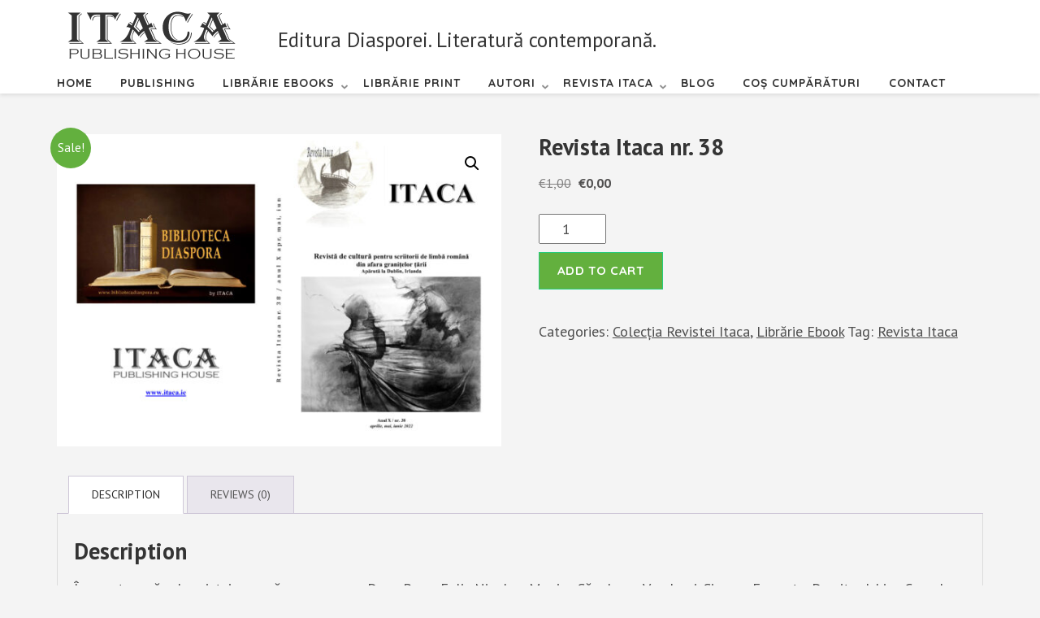

--- FILE ---
content_type: text/css
request_url: https://itaca.ie/wp-content/themes/author-landing-page/style.css
body_size: 4747
content:
/*!
Theme Name: Author Landing Page
Theme URI: https://rarathemes.com/wordpress-themes/author-landing-page/
Author: Rara Theme
Author URI: https://rarathemes.com/
Description: Author Landing Page is a beautiful and easy-to-use free WordPress theme for authors, writers, novelists, and publishers who want to launch, promote or publish their book online. This theme features an elegant and attractive layout to help you generate high leads and get more sales of your book. With Author Landing Page free theme, you can create a fully responsive, and visually appealing landing page to sell and promote your book without writing a single line of code. It is a speed optimized theme that helps your website load within a blink of an eye and provides a great user experience to your visitors. The theme is developed with SEO optimized codes and is schema.org markup ready to help your website rank higher in Google and other search engines. Furthermore, this theme is fully compatible with the popular WooCommerce plugin to allow you to sell your book via your website. Check demo at https://rarathemes.com/previews/?theme=author-landing-page and documentation at https://docs.rarathemes.com/docs/author-landing-page/. Read theme details at https://rarathemes.com/wordpress-themes/author-landing-page/ and get free support at https://rarathemes.com/support-ticket/.
Template: book-landing-page
Version: 1.0.6
Requires PHP: 5.6
Tested up to: 6.1
License: GNU General Public License v2 or later
License URI: http://www.gnu.org/licenses/gpl-2.0.html
Text Domain: author-landing-page
Tags: one-column, two-columns, right-sidebar, custom-background, custom-colors, custom-menu, custom-logo, featured-images, post-formats, footer-widgets, full-width-template, sticky-post, threaded-comments, translation-ready, theme-options, blog, education, e-commerce

This theme, like WordPress, is licensed under the GPL.
Use it to make something cool, have fun, and share what you've learned with others.

Author Landing Page is based on Underscores http://underscores.me/, (C) 2012-2016 Automattic, Inc.
Underscores is distributed under the terms of the GNU GPL v2 or later.
*/
:root {
    --primary-color: #1F65D6;
    --primary-color-rgb: 31, 101, 214;
    --secondary-color: #26CB7C;
    --secondary-color-rgb: 38, 203, 124;
    --font-color: #4E4E4E;
    --primary-font: 'PT Sans', sans-serif;
    --secondary-font: 'Quicksand', sans-serif;
}


/*--------------------------------------------------------------
# Typography
--------------------------------------------------------------*/
html {
    font-size: 18px;
}

body {
    font: 1rem/1.750em var(--primary-font);
}

body,
button,
input,
select,
textarea {
    color: var(--font-color);
    font-family: var(--primary-font);
    font-size: 1rem;
    line-height: 1.750em;
}

/*--------------------------------------------------------------
# Forms
--------------------------------------------------------------*/

button,
input[type="button"],
input[type="reset"],
input[type="submit"] {
    display: inline-block;
    background: var(--secondary-color);
    color: #fff;
    padding: 0.833rem 2.667rem;
    border-radius: 100px;
    border: 1px solid var(--secondary-color);
    font-family: var(--secondary-font);
    font-size: 0.889rem;
    line-height: 1.875em;
    letter-spacing: 0.5px;
    font-weight: 500;
    -webkit-transition: ease 0.2s;
    -moz-transition: ease 0.2s;
    transition: ease 0.2s;
}

button:hover,
input[type="button"]:hover,
input[type="reset"]:hover,
input[type="submit"]:hover {
    background: none;
    color: var(--secondary-color);
}

button:focus,
input[type="button"]:focus,
input[type="reset"]:focus,
input[type="submit"]:focus {
    background: none;
    color: #63b03e;
    outline: thin dotted;
    outline-offset: 2px;
}

input[type="text"],
input[type="email"],
input[type="url"],
input[type="password"],
input[type="search"],
textarea {
    color: #666;
    border: 1px solid #e8e8e8;
    width: 60%;
    outline: none;
}

input[type="text"]:focus,
input[type="email"]:focus,
input[type="url"]:focus,
input[type="password"]:focus,
input[type="search"]:focus,
textarea:focus {
    color: #111;
    outline: thin dotted;
    outline-offset: 2px;
}

input[type="text"],
input[type="email"],
input[type="url"],
input[type="password"],
input[type="search"] {
    padding: 0.167rem 0.833rem;
}

textarea {
    padding: 0.167rem 0.833rem;
    width: 100%;
    color: #666;
    border: 1px solid #e8e8e8;
    height: 105px;
    resize: none;
    outline: none;
}


/*--------------------------------------------------------------
# Navigation
--------------------------------------------------------------*/


/*--------------------------------------------------------------
## Links
--------------------------------------------------------------*/

a {
    color: var(--primary-color);
    text-decoration: none;
}

a:hover,
a:focus,
a:active {
    color: var(--primary-color);
    text-decoration: underline;
}

/*a:focus {
    outline: none;
}*/

a:hover,
a:active {
    outline: none;
}

.pagination .current,
.pagination a:hover,
.pagination a:focus {
    background: var(--secondary-color);
}

.site-branding .site-title {
    text-transform: none;
    font-family: var(--secondary-font);
}

.main-navigation ul {
    font-family: var(--secondary-font);
    font-size: 0.778rem;
    line-height: 1.143em;
    letter-spacing: 1px;
    text-transform: uppercase;
}

.main-navigation ul li {
    margin-left: 2.5rem;
}

.main-navigation ul li a {
    color: #000;
}

.main-navigation ul ul {
    font-weight: 700;
    padding-top: 48px;
    z-index: 1;
}

/*=========================
 Banner style
=========================*/
.banner {
    position: relative;
    background: none;
    color: inherit;
    font-size: inherit;
    padding: 0;
}

.banner .custom-bg {
    padding: 6.3rem 0 4.5rem;
}

.banner .banner-holder {
    max-width: 1170px;
    width: 100%;
    padding-left: 15px;
    padding-right: 15px;
    display: flex;
    flex-wrap: wrap;
    margin: 0 auto;
    align-items: center;
}

.banner .book-banner-holder {
    width: 530px;
    margin-right: 50px;
}

.banner .caption-holder {
    color: #fff;
    flex-basis: 0;
    flex-grow: 1;
}

.banner .caption-holder .text-holder {
    font-size: 1.111rem;
    line-height: 1.650em;
}

.banner .caption-holder .title {
    font-weight: 400;
    font-family: var(--secondary-font);
    line-height: 1.246em;
    font-size: 3.611rem;
    margin: 0 0 0.308em;
}

.banner .caption-holder .btn-buy {
    display: inline-block;
    background: var(--secondary-color);
    color: #fff;
    padding: 0.833rem 2.667rem;
    border-radius: 100px;
    font-family: var(--secondary-font);
    font-size: 0.889rem;
    line-height: 1.875em;
    letter-spacing: 0.5px;
    font-weight: 500;
    margin: 0 0 1.667rem;
    -webkit-transition: ease 0.2s;
    -moz-transition: ease 0.2s;
    transition: ease 0.2s;
}

.banner .caption-holder .btn-buy:hover,
.banner .caption-holder .btn-buy:focus {
    text-decoration: none;
    background: #fff;
    color: var(--secondary-color);
}

.about {
    background: #fff;
}

.about .header {
    margin: 0 auto 3.333rem;
    text-align: center;
    font-size: 1.111rem;
    line-height: 1.650em;
    max-width: 42.778rem;
}

.about .header .main-title {
    font-family: var(--secondary-font);
    font-weight: 500;
    font-size: 2.222rem;
    line-height: 1.125em;
    margin: 0 0 0.275em;
    color: #121212;
}

.about .col .holder {
    padding: 1.667rem;
    -webkit-transition: ease 0.2s;
    -moz-transition: ease 0.2s;
    transition: ease 0.2s;
    height: 100%;
    text-align: left;
}

.about .col .holder:hover,
.about .col .holder:focus {
    box-shadow: 0 0 15px rgba(220, 227, 247, 0.5);
}

.about .col .text-holder {
    padding: 0;
    line-height: 1.667em;
}

.about .col .text-holder .title {
    font-size: 1.111rem;
    line-height: 1.250em;
    margin: 0 0 0.800em;
    font-family: var(--secondary-font);
    color: #121212;
    font-weight: 700;
}

.about .col .text-holder p {
    margin: 0;
}

/*=================================
 Testimonial
=================================*/
.testimonial {
    background: rgba(var(--primary-color-rgb), 0.05);
}

.testimonial .header {
    margin: 0 auto 3.333rem;
    text-align: center;
    font-size: 1.111rem;
    line-height: 1.650em;
    max-width: 42.778rem;
}

.testimonial .header .main-title {
    font-family: var(--secondary-font);
    font-weight: 500;
    font-size: 2.222rem;
    line-height: 1.125em;
    margin: 0 0 0.275em;
    color: #121212;
}

.testimonial .col blockquote {
    background: #fff;
    border: 1px solid rgba(var(--primary-color-rgb), 0.2);
    border-radius: 5px;
    padding: 2.222rem 1.667rem;
    line-height: 1.667em;
    margin: 0 0 1.667rem;
    position: relative;
}

.testimonial .col blockquote svg {
    fill: rgba(var(--secondary-color-rgb), 0.1);
    position: absolute;
    top: 1.111rem;
    left: 0.556rem;
}

.testimonial .col blockquote:after {
    width: 20px;
    height: 20px;
    background: #fff;
    border-bottom: 1px solid rgba(var(--primary-color-rgb), 0.2);
    border-right: 1px solid rgba(var(--primary-color-rgb), 0.2);
    content: '';
    position: absolute;
    bottom: -10px;
    left: 45px;
    -webkit-transform: rotate(45deg);
    -moz-transform: rotate(45deg);
    transform: rotate(45deg);
}

.testimonial .col blockquote p {
    margin: 0;
}

.testimonial .col cite {
    display: flex;
    flex-wrap: wrap;
    margin-left: 1.667rem;
    font-style: normal;
}

.testimonial .col cite .img-holder {
    width: 60px;
    margin-right: 20px;
}

.testimonial .col cite .img-holder img,
.testimonial .col cite .svg-holder svg {
    width: 60px;
    height: 60px;
    vertical-align: top;
    border-radius: 5px;
}

.testimonial .col cite .text-holder {
    margin: 0;
}

.testimonial .col cite .text-holder strong {
    font-family: var(--secondary-font);
    color: #121212;
    font-size: 1.111rem;
    line-height: 1.250em;
}

.testimonial .row {
    display: flex;
    flex-wrap: wrap;
}

/*========================
 Video-review style
========================*/

.video-review {
    background: #fff;
    text-align: center;
}

.video-review .header {
    margin: 0 auto 3.333rem;
    text-align: center;
    font-size: 1.111rem;
    line-height: 1.650em;
    max-width: 42.778rem;
}

.video-review .header .main-title {
    font-family: var(--secondary-font);
    font-weight: 500;
    font-size: 2.222rem;
    line-height: 1.125em;
    margin: 0 0 0.275em;
    color: #121212;
}

.video-review .video-holder {
    max-width: 42.778rem;
    margin: 0 auto 3.333rem;
    box-shadow: -2.222rem 2.222rem 0 rgba(var(--primary-color-rgb), 0.1);
}

.video-review .video-holder iframe {
    vertical-align: top;
    border: 0;
    width: 100%;
    height: 513px;
}

.video-review .text-holder {
    max-width: 42.778rem;
    margin: 0 auto;
    font-size: 1rem;
    line-height: 1.650em;
}

.video-review .text-holder .title {
    font-family: var(--secondary-font);
    font-weight: 400;
    font-size: 1.944rem;
    line-height: 1.125em;
    margin: 0 0 0.275em;
    color: #121212;
}

/*=========================
 Sample section style
=========================*/
.sample {
    position: relative;
}

.sample:before {
    content: '';
    position: absolute;
    top: 0;
    left: 0;
    width: 100%;
    height: 100%;
    background: rgba(18, 18, 18, 0.9);
}

.sample .container {
    position: relative;
    z-index: 2;
}

.sample .header {
    margin: 0 auto 3.333rem;
    text-align: center;
    font-size: 1.111rem;
    line-height: 1.650em;
    max-width: 42.778rem;
    color: #fff;
}

.sample .header .main-title {
    font-family: var(--secondary-font);
    font-weight: 500;
    font-size: 2.222rem;
    line-height: 1.125em;
    margin: 0 0 0.275em;
}

.sample .tab-holder {
    max-width: 53.889rem;
    margin: 0 auto;
    position: relative;
}

.sample .tab-holder #loader {
    position: absolute;
    display: none;
    top: 0;
    left: 0;
    width: 100%;
    height: 100%;
    font-size: 50px;
    color: #000;
    text-align: center;
    padding-top: 3em;
    background: rgba(0, 0, 0, 0.5);
}

.sample .tab-holder .tabs {
    margin: 0 auto 2.222rem;
    padding: 0;
    font-family: var(--secondary-font);
    font-weight: 700;
    background: #fff;
    border-radius: 100px;
    padding: 0.2778rem;
    list-style: none;
    display: flex;
    max-width: 38.333rem;
    justify-content: center;
    font-size: inherit;
    border-bottom: 0;
}

.sample .tab-holder .tabs li {
    flex-basis: 0;
    flex-grow: 1;
    float: none;
    border-left: 0;
    color: inherit;
    background: none;
    width: inherit;
}

.sample .tab-holder .tabs li:hover,
.sample .tab-holder .tabs li:focus,
.sample .tab-holder .tabs .active {
    background: none;
    color: inherit;
}

.sample .tab-holder .tabs li .tab-btn {
    color: #121212;
    background: #fff;
    border-radius: 100px;
    padding: 0.555rem;
    text-align: center;
    cursor: pointer;
    -webkit-transition: ease 0.2s;
    -moz-transition: ease 0.2s;
    transition: ease 0.2s;
}

.sample .tab-holder .tabs li .tab-btn:hover,
.sample .tab-holder .tabs li .tab-btn:focus,
.sample .tab-holder .tabs .active .tab-btn {
    background: var(--secondary-color);
    color: #fff;
}

.sample .tab-holder .tab-content {
    background: #fff;
    border-radius: 10px;
    padding: 2.778rem 0.5rem 1.5rem 2.778rem;
    line-height: 1.667rem;
    height: inherit;
    overflow-y: inherit;

}

.sample .tab-holder .tab-content .tabs-content {
    max-height: 26.3889rem;
    overflow-y: auto;
    padding-right: 2.778rem;
}

.sample .tab-holder .tab-content .tabs-content::-webkit-scrollbar {
    background: rgba(var(--primary-color-rgb), 0.2);
    width: 5px;
    border-radius: 100px;
}

.sample .tab-holder .tab-content .tabs-content::-webkit-scrollbar-track {
    border-radius: 10px;
}

.sample .tab-holder .tab-content .tabs-content::-webkit-scrollbar-thumb {
    background: var(--secondary-color);
    border-radius: 100px;
}

/*============================
 About-author style
============================*/
.about-author {
    background: #fff;
    padding: 80px 0;
}

.about-author .header {
    margin: 0 auto 3.333rem;
    text-align: center;
    font-size: 1.111rem;
    line-height: 1.650em;
    max-width: 42.778rem;
}

.about-author .header .main-title {
    font-family: var(--secondary-font);
    font-weight: 500;
    font-size: 2.222rem;
    line-height: 1.125em;
    margin: 0 0 0.275em;
    color: #121212;
}

.about-author .row {
    margin: 0;
    max-width: 60.556rem;
    background: var(--primary-color);
    display: flex;
    flex-wrap: wrap;
    box-shadow: 4.444rem 4.44rem 0 rgba(var(--primary-color-rgb), 0.1);
    -webkit-align-items: stretch;
    align-items: stretch;
}

.about-author .col:first-child {
    width: 585px;
    padding-left: 0px;
    position: relative;
    overflow: hidden;
}

.about-author .col:last-child {
    flex-basis: 0;
    flex-grow: 1;
}

.about-author .video-holder {
    height: 100%;
}

.about-author .video-holder iframe {
    width: 100%;
    height: 100%;
    vertical-align: top;
    border: 0;
}

.about-author .video-holder .svg-holder,
.about-author .video-holder .svg-holder svg {
    height: 100%;
    vertical-align: top;
}

.about-author .video-holder img {
    vertical-align: top;
    width: 100%;
    height: 100%;
    object-fit: cover;
}

.about-author .text-holder {
    background: #fff;
    padding: 2.778rem;
    box-shadow: 10px 10px 30px rgba(0, 0, 0, 0.05);
    font-size: 0.889rem;
    margin: 2.5rem 2.5rem 2.5rem -50px;
    position: relative;
}

.about-author .text-holder p {
    margin: 0 0 1.667rem;
}

.about-author .text-holder p:last-child {
    margin: 0;
}

.about-author .text-holder .title {
    font-family: var(--secondary-font);
    color: #121212;
    font-weight: 500;
    font-size: 2rem;
    line-height: 1.625em;
    margin: 0;
}

/*===========================
 Promotional-block style
===========================*/
.promotional-block {
    background: #fff;
}

.promotional-block .header {
    margin: 0 auto 3.333rem;
    text-align: center;
    font-size: 1.111rem;
    line-height: 1.650em;
    max-width: 42.778rem;
}

.promotional-block .header .main-title {
    font-family: var(--secondary-font);
    font-weight: 500;
    font-size: 2.222rem;
    line-height: 1.125em;
    margin: 0 0 0.275em;
    color: #121212;
}

.promotional-block .img-holder {
    text-align: center;
    margin: 0 0 2.778rem;
}

.promotional-block .price-holder {
    text-align: center;
    font-size: 1rem;
    line-height: 1.667em;
}

.promotional-block .price {
    margin: 0 0 0.833rem;
    font-family: var(--secondary-font);
    display: flex;
    flex-wrap: wrap;
    align-items: center;
    justify-content: center;
    font-weight: 500;
}

.promotional-block .price .old-price {
    font-size: 1.333rem;
    line-height: 1.250em;
    color: #8D8D8D;
    margin-right: 1.111rem;
    text-decoration: line-through;
}

.promotional-block .price .new-price {
    font-size: 1.667rem;
    line-height: 1em;
    color: var(--secondary-color);
}

.promotional-block .btn-holder {
    text-align: center;
}

.promotional-block .btn-buy {
    display: inline-block;
    background: var(--secondary-color);
    border: 1px solid var(--secondary-color);
    color: #fff;
    padding: 0.833rem 2.667rem;
    border-radius: 100px;
    font-family: var(--secondary-font);
    font-size: 0.889rem;
    line-height: 1.875em;
    letter-spacing: 0.5px;
    font-weight: 500;
    margin: 0 0 1.667rem;
    -webkit-transition: ease 0.2s;
    -moz-transition: ease 0.2s;
    transition: ease 0.2s;
}

.promotional-block .btn-buy:hover,
.promotional-block .btn-buy:focus {
    text-decoration: none;
    background: none;
    color: var(--secondary-color);
}

.promotional-block .cards {
    text-align: center;
}

.site-footer {
    background: #121212;
}

/*===============================
 Breadcrumbs
===============================*/
.breadcrumbs {
    padding: 1.944rem 0 0;
    font-size: 0.833rem;
    margin: 0;
    font-family: var(--secondary-font);
    border-bottom: 0;
}

.breadcrumbs a {
    margin: 0 2px;
    color: #121212;
    -webkit-transition: ease 0.2s;
    -moz-transition: ease 0.2s;
    transition: ease 0.2s;
}

.breadcrumbs .current {
    margin-right: 0;
}

.breadcrumbs a:hover,
.breadcrumbs a:focus {
    text-decoration: none;
    color: var(--primary-color);
}

#crumbs {
    display: flex;
    flex-wrap: wrap;
    align-items: center;
}

.page-header {
    margin: 25px 0 0;
}

.page-header .page-title {
    font-family: var(--secondary-font);
    color: #121212;
    font-size: 2.222rem;
    line-height: 1.125em;
    font-weight: 500;
    margin: 0 0 0.250em;
}

#primary .post {
    margin: 0 0 2.222rem;
}

#primary .post .post-thumbnail img,
.search #primary .page .post-thumbnail img {
    vertical-align: top;
    border-radius: 10px 10px 0 0;
}

#primary .post .post-thumbnail img {
    width: 100%;
}

#primary .post .text-holder {
    border: 1px solid rgba(var(--primary-color-rgb), 0.1);
    border-radius: 0 0 5px 5px;
    padding-top: 1.667rem;
    background: #fff;
    overflow: hidden;
}

#primary .post .text-holder .entry-content {
    margin: 0;
    padding: 0 1.667rem;
}

#primary .post .entry-header {
    padding: 0;
}

#primary .post .text-holder .entry-header .entry-title {
    font-family: var(--secondary-font);
    font-size: 1.667rem;
    line-height: 1.250em;
    margin: 0 0 1em;
    font-weight: 700;
    padding: 0 1.667rem;
    color: #121212;
}

#primary .post .text-holder .entry-header .entry-title a {
    color: #121212;
    -webkit-transition: ease 0.2s;
    -moz-transition: ease 0.2s;
    transition: ease 0.2s;
}

#primary .post .text-holder .entry-header .entry-title a:hover,
#primary .post .text-holder .entry-header .entry-title a:focus {
    text-decoration: none;
    color: var(--primary-color);
}

#primary .post .entry-footer {
    margin-top: 1.667rem;
    border-top: 1px solid rgba(var(--primary-color-rgb), 0.1);
    padding: 1.111rem 1.667rem;
    font-weight: 600;
    color: #8D8D8D;
    font-size: 0.667rem;
    line-height: 1.167em;
    text-transform: uppercase;
    letter-spacing: 1px;
    overflow: hidden;
}

#primary .post .entry-footer .entry-meta {
    font-size: inherit;
    line-height: inherit;
    overflow: inherit;
}

#primary .post .entry-footer a {
    color: #8D8D8D;
    -webkit-transition: ease 0.2s;
    -moz-transition: ease 0.2s;
    transition: ease 0.2s;
}

#primary .post .entry-footer a:hover,
#primary .post .entry-footer a:focus {
    text-decoration: none;
    color: var(--primary-color);
}

#primary .post .entry-meta .share-link,
#primary .post .entry-meta .category,
#primary .post .entry-meta .comments-link,
#primary .post .entry-meta .posted-on {
    float: none;
}

#primary .post .entry-meta .byline {
    float: none;
    font-size: inherit;
}

#primary .post .entry-meta .category,
#primary .post .entry-meta .comments-link,
#primary .post .entry-meta .posted-on {
    padding-right: 0;
    margin-right: 0;
    border-right: 0;
}

#primary .post .entry-meta .share-link,
#primary .post .entry-meta .category,
#primary .post .entry-meta .comments-link,
#primary .post .entry-meta .posted-on,
#primary .post .entry-meta .byline {
    margin-right: 20px;
}

#primary .post .readmore {
    display: inline-block;
    background: var(--secondary-color);
    border: 1px solid var(--secondary-color);
    color: #fff;
    padding: 0.278rem 0.833rem;
    border-radius: 100px;
    font-family: var(--secondary-font);
    font-size: 0.889rem;
    line-height: 1.875em;
    letter-spacing: 0.5px;
    font-weight: 500;
    -webkit-transition: ease 0.2s;
    -moz-transition: ease 0.2s;
    transition: ease 0.2s;
}

#primary .post .readmore:hover,
#primary .post .readmore:focus {
    background: none;
    color: var(--secondary-color);
    text-decoration: none;
}

.page .site-main article img {
    vertical-align: top;
    border-radius: 10px 10px 0 0;
}

.page article .text-holder .entry-content {
    margin-top: 0;
}

.widget .widget-title {
    font-family: var(--secondary-font);
    font-weight: 700;
    color: #121212;
    font-size: 1.111rem;
    line-height: 1.563em;
    margin: 0 0 0.7em;
}

.widget ul {
    background: none;
    font-size: 0.889rem;
    line-height: 1.625em;
}

.widget ul ul {
    margin-top: 0.7rem;
}

.widget ul li {
    padding: 0;
    border-bottom: 0;
    margin: 0 0 0.7rem;
}

.widget ul li:before {
    display: none;
}

.widget ul li a {
    color: #121212;
}

#secondary .gallery {
    margin-left: -0.278rem;
    margin-right: -0.278rem;
}

#secondary .gallery-item {
    padding-left: 0.278rem;
    padding-right: 0.278rem;
    margin: 0 0 0.556rem;
}

#secondary .gallery-item img {
    border-radius: 5px;
}

#secondary .gallery-item .gallery-caption {
    display: none;
}

#secondary .widget_media_image img {
    border-radius: 5px;
}

#secondary .widget_book_landing_page_featured_post .text-holder {
    background: none;
    padding: 0;
}

#secondary .widget_book_landing_page_featured_post .text-holder .readmore {
    display: inline-block;
    background: var(--secondary-color);
    color: #fff;
    padding: 0.65rem 1.667rem;
    border-radius: 100px;
    border: 1px solid var(--secondary-color);
    font-family: var(--secondary-font);
    font-size: 0.889rem;
    line-height: 1.875em;
    letter-spacing: 0.5px;
    font-weight: 500;
    -webkit-transition: ease 0.2s;
    -moz-transition: ease 0.2s;
    transition: ease 0.2s;
}

#secondary .widget_book_landing_page_featured_post .text-holder .readmore:hover,
#secondary .widget_book_landing_page_featured_post .text-holder .readmore:focus {
    background: none;
    color: var(--secondary-color);
}

.widget.widget_book_landing_page_recent_post ul li,
.widget.widget_book_landing_page_popular_post ul li {
    padding: 0;
}

.widget.widget_book_landing_page_recent_post ul li .entry-header .entry-title,
.widget.widget_book_landing_page_popular_post ul li .entry-header .entry-title {
    font-weight: 700;
    font-family: var(--secondary-font);
}

.widget.widget_book_landing_page_recent_post ul li .entry-header .entry-title a,
.widget.widget_book_landing_page_popular_post ul li .entry-header .entry-title a {
    color: #121212;
}

.widget.widget_book_landing_page_social_links ul {
    padding: 0;
}

.widget.widget_book_landing_page_social_links ul li a {
    color: #fff;
    background: var(--primary-color);
}

.widget.widget_tag_cloud .tagcloud {
    padding: 0;
    background: none;
}

.single-post #primary .post .entry-footer {
    border-top: 0;
    border-bottom: 0;
    margin: 0 0 1rem;
    padding-top: 0;
    padding-bottom: 0;
}

#primary .post .entry-content h1,
#primary .page .entry-content h1,
#primary .post .entry-content h2,
#primary .page .entry-content h2,
#primary .post .entry-content h3,
#primary .page .entry-content h3,
#primary .post .entry-content h4,
#primary .page .entry-content h4,
#primary .post .entry-content h5,
#primary .page .entry-content h5,
#primary .post .entry-content h6,
#primary .page .entry-content h6 {
    font-weight: 700;
    color: #121212;
    font-family: var(--secondary-font);
}

.subscribe {
    background: var(--primary-color);
}

.subscribe .widget_newsletterwidget .widget-title {
    color: #fff;
    font-weight: 700;
}

.subscribe .widget_newsletterwidget>span {
    color: #fff;
}

.subscribe .widget.widget_newsletterwidget form {
    border: 0;
}

.subscribe .widget_newsletterwidget .tnp-field.tnp-field-email input[type="email"] {
    font-size: 0.778rem;
    line-height: 1.571em;
    color: #fff;
    padding: 0.889rem 1.111rem;
    border: 2px solid rgba(255, 255, 255, 0.2);
    border-radius: 100px;
    background: none;
    outline: none;
}

.subscribe .widget_newsletterwidget form input[type="submit"] {
    font-size: 0.889rem;
    line-height: 1.875em;
    font-family: var(--secondary-font);
    color: #fff;
    background: var(--secondary-color);
    border-radius: 100px;
    text-transform: none;
    border: 0;
    font-weight: 500;
    letter-spacing: 0.5px;
    padding: 14px 0;
}

.subscribe .widget_newsletterwidget form input[type="submit"]:hover,
.subscribe .widget_newsletterwidget form input[type="submit"]:focus {
    text-decoration: none;
    background: #fff;
    border-color: #fff;
    color: var(--secondary-color);
}

.subscribe .widget_newsletterwidget .tnp-field.tnp-field-email {
    width: 73%;
}

.site-info span.copyright,
.site-info span.author-link {
    margin-right: 5px;
}

@media only screen and (max-width: 1199px) {
    .banner .banner-holder {
        max-width: 970px;
    }

    .about-author .row {
        flex-direction: column;
    }

    .about-author .col:first-child {
        width: 100%;
    }

    .about-author .col:last-child {
        width: 100%;
    }

    .about-author .text-holder {
        margin-left: 2.5rem;
    }
}

@media only screen and (max-width: 1024px) {
    .main-navigation ul li {
        margin: 0;
    }

    .main-navigation ul li a,
    .main-navigation ul ul li a {
        padding: 14px 35px;
    }

    .main-navigation ul ul {
        padding: 0;
    }

    .banner .banner-holder {
        flex-direction: column;
    }

    .banner .book-banner-holder {
        max-width: 530px;
        width: 100%;
        margin-right: 0px;
    }

    #menu-opener {
        border: 0;
        background-color: transparent;
        border-radius: 0;
    }
}

@media only screen and (max-width: 991px) {
    .banner .banner-holder {
        max-width: 750px;
    }
}

@media only screen and (max-width: 767px) {
    .banner .custom-bg {
        padding: 3rem 0;
    }

    .banner .caption-holder .title {
        font-size: 2.611rem;
    }

    .about .header .main-title,
    .testimonial .header .main-title,
    .video-review .header .main-title,
    .sample .header .main-title,
    .about-author .header .main-title,
    .promotional-block .header .main-title {
        font-size: 1.75rem;
    }

    .about .header,
    .testimonial .header,
    .video-review .header,
    .sample .header,
    .about-author .header,
    .promotional-block .header {
        margin-bottom: 1.333rem;
        font-size: 1rem;
    }

    .video-review .video-holder {
        box-shadow: -0.5rem 0.5rem 0 rgba(var(--primary-color-rgb), 0.1)
    }

    .about-author .text-holder {
        margin: 0;
        padding: 1.5rem;
    }

    .about-author .row {
        box-shadow: 0.5rem 0.5rem 0 rgba(var(--primary-color-rgb), 0.1);
    }

    .about-author .header {
        font-size: 1rem;
    }

    .about-author .text-holder .title {
        font-size: 1.5rem;
    }

    .subscribe .widget_newsletterwidget .tnp-field.tnp-field-email {
        width: 100%;
        margin: 0 0 10px;
    }

    .subscribe .widget_newsletterwidget .tnp-field.tnp-field-button {
        width: 100%;
    }
}


/* Underline fixes */
.entry-content a,
.entry-summary a,
.page-content a,
.comment-content a,
.widget .textwidget a {
    color: var(--font-color);
    text-decoration: underline;
}
.entry-content a:hover,
.entry-summary a:hover,
.page-content a:hover,
.comment-content a:hover,
.widget .textwidget a:hover {
    color: var(--primary-color);
	text-decoration: underline;
}




--- FILE ---
content_type: text/css
request_url: https://itaca.ie/wp-content/themes/book-landing-page/css/woocommerce.min.css
body_size: 1337
content:
.woocommerce ul.products li.product .onsale{width:50px;height:50px;line-height:43px;font-weight:400}.woocommerce span.onsale{background:#63b03e;width:50px;height:50px;line-height:43px;font-weight:400}.woocommerce .star-rating:before{color:#ffc733}.woocommerce ul.products li.product h3{padding:0;color:#3f3d33;font-weight:400;font-size:18px;line-height:22px;margin:0 0 5px}.woocommerce div.product p.price,.woocommerce div.product span.price,.woocommerce ul.products li.product .price{color:#515050;font-size:16px;line-height:28px}.woocommerce ul.products li.product .button{margin-top:0}.woocommerce #respond input#submit,.woocommerce a.added_to_cart,.woocommerce a.button,.woocommerce button.button,.woocommerce input.button{background:#63b03e;color:#fff;font-size:14px;font-weight:400;line-height:17px;padding:12px 20px;text-transform:uppercase;border-radius:0;height:auto}.woocommerce a.added_to_cart{margin-top:5px}.woocommerce #respond input#submit:focus,.woocommerce #respond input#submit:hover,.woocommerce a.added_to_cart:focus,.woocommerce a.added_to_cart:hover,.woocommerce a.button:focus,.woocommerce a.button:hover,.woocommerce button.button:focus,.woocommerce button.button:hover,.woocommerce input.button:focus,.woocommerce input.button:hover{opacity:.8;color:#fff;background:#63b03e;box-shadow:none}.woocommerce nav.woocommerce-pagination ul{border:0}.woocommerce nav.woocommerce-pagination ul li{border-right:0;display:inline-block;margin:0 2px}.woocommerce nav.woocommerce-pagination ul li a{border:1px solid #63b03e;color:#b0afaa;display:block;font-size:18px;padding:0 10px;height:30px;line-height:30px}.woocommerce nav.woocommerce-pagination ul li a:focus,.woocommerce nav.woocommerce-pagination ul li a:hover,.woocommerce nav.woocommerce-pagination ul li span.current{background:#63b03e;border:1px solid #63b03e;border-radius:0;color:#fff;display:block;height:30px;line-height:30px;padding:0 10px;text-decoration:none}.woocommerce .entry-summary{margin-top:0}.woocommerce div.product .product_title{font-size:28px;line-height:32px;color:#343434;margin:0 0 14px}.woocommerce div.product p.price del{margin-right:5px}.woocommerce div.product form.cart div.quantity{float:none;margin-bottom:10px}.woocommerce .quantity .qty{width:4.631em}.woocommerce #respond input#submit.alt,.woocommerce a.button.alt,.woocommerce button.button.alt,.woocommerce input.button.alt{background:#63b03e;color:#fff;font-size:15px;font-weight:700;line-height:20px;padding:12px 22px;text-transform:uppercase;border-radius:0}.woocommerce #respond input#submit.alt:focus,.woocommerce #respond input#submit.alt:hover,.woocommerce a.button.alt:focus,.woocommerce a.button.alt:hover,.woocommerce button.button.alt:focus,.woocommerce button.button.alt:hover,.woocommerce input.button.alt:focus,.woocommerce input.button.alt:hover{background:#63b03e;color:#fff;opacity:.8}.woocommerce div.product .woocommerce-tabs ul.tabs{font-size:14px;line-height:17px;margin:0}.woocommerce div.product .woocommerce-tabs ul.tabs li a{font-weight:400;text-transform:uppercase;padding:1em}.woocommerce div.product .woocommerce-tabs ul.tabs li{margin:0}.woocommerce div.product .woocommerce-tabs ul.tabs li::after,.woocommerce div.product .woocommerce-tabs ul.tabs li::before{display:none}.woocommerce div.product .woocommerce-tabs ul.tabs li{border-radius:0}.woocommerce div.product .woocommerce-tabs ul.tabs li.active a{color:#282828}.woocommerce div.product .woocommerce-tabs .panel{border:1px solid #dcdcdc;border-radius:0;border-top:0;box-shadow:none;padding:30px 20px 20px 20px}.woocommerce div.product .woocommerce-tabs .panel h2{font-size:28px;line-height:32px;color:#343434;margin:0 0 14px}.woocommerce div.product .woocommerce-tabs ul.tabs li.active{background:#fff;border-bottom-color:#fff}.woocommerce .related.products h2{color:#343434;font-size:28px;line-height:32px;letter-spacing:1px;margin:0 0 30px;position:relative}.woocommerce .star-rating{font-size:.857em}.woocommerce p.stars a{color:#ffc733}.woocommerce table.shop_table{border-radius:0}#add_payment_method table.cart td.actions .coupon .input-text,.woocommerce-cart table.cart td.actions .coupon .input-text,.woocommerce-checkout table.cart td.actions .coupon .input-text{padding:9px 10px;width:150px!important}.woocommerce div.product form.cart .variations td.label{width:50px}.woocommerce div.product form.cart .variations select{height:35px}.woocommerce #respond input#submit.alt.disabled,.woocommerce #respond input#submit.alt.disabled:hover,.woocommerce #respond input#submit.alt:disabled,.woocommerce #respond input#submit.alt:disabled:hover,.woocommerce #respond input#submit.alt[disabled]:disabled,.woocommerce #respond input#submit.alt[disabled]:disabled:hover,.woocommerce a.button.alt.disabled,.woocommerce a.button.alt.disabled:hover,.woocommerce a.button.alt:disabled,.woocommerce a.button.alt:disabled:hover,.woocommerce a.button.alt[disabled]:disabled,.woocommerce a.button.alt[disabled]:disabled:hover,.woocommerce button.button.alt.disabled,.woocommerce button.button.alt.disabled:hover,.woocommerce button.button.alt:disabled,.woocommerce button.button.alt:disabled:hover,.woocommerce button.button.alt[disabled]:disabled,.woocommerce button.button.alt[disabled]:disabled:hover,.woocommerce input.button.alt.disabled,.woocommerce input.button.alt.disabled:hover,.woocommerce input.button.alt:disabled,.woocommerce input.button.alt:disabled:hover,.woocommerce input.button.alt[disabled]:disabled,.woocommerce input.button.alt[disabled]:disabled:hover{background:#aec365;pointer-events:none}.woocommerce .comment-form input[type=email],.woocommerce .comment-form input[type=phone],.woocommerce .comment-form input[type=text]{float:none;display:block;width:100%!important;margin:0;height:auto;padding:10px}.woocommerce .comment-form .comment-form-author{float:left;width:49%}.woocommerce .comment-form .comment-form-email{float:right;width:49%}.woocommerce .comment-form textarea{color:#b4b4b4;padding:10px}.woocommerce .col2-set .col-1,.woocommerce .col2-set .col-2,.woocommerce-page .col2-set .col-1,.woocommerce-page .col2-set .col-2{width:49%}.woocommerce form .form-row-first,.woocommerce form .form-row-last,.woocommerce-page form .form-row-first,.woocommerce-page form .form-row-last{width:100%}.woocommerce form .form-row textarea{height:200px}#add_payment_method #payment ul.payment_methods,.woocommerce-cart #payment ul.payment_methods,.woocommerce-checkout #payment ul.payment_methods{padding:1em!important}.woocommerce .widget.widget_products ul.product_list_widget li a,.woocommerce .widget.widget_recent_reviews ul.product_list_widget li .star-rating,.woocommerce .widget.widget_recent_reviews ul.product_list_widget li a,.woocommerce .widget.widget_top_rated_products ul.product_list_widget li .star-rating,.woocommerce .widget.widget_top_rated_products ul.product_list_widget li a{margin-bottom:5px}.woocommerce .star-rating span{color:#ffc733}.woocommerce .widget_price_filter .price_slider_wrapper .ui-widget-content{background:#000}.woocommerce .woocommerce-product-search{background:#f4f3f2;border-radius:5px;margin:0;overflow:hidden;padding:14px 15px 15px 16px;width:100%}.woocommerce .woocommerce-product-search input[type=search]{width:85%;background:0 0;border:0 none;border-radius:0;color:#6f6f6f;float:left;font-size:14px;font-weight:700;margin:0;padding:0}.woocommerce .woocommerce-product-search input[type=submit]{background:url('../images/bg-search.png');border:0;border-radius:0;box-shadow:none;float:right;font-size:14px;height:18px;margin:5px 0 0;padding:0;text-indent:-9999px;width:17px}#secondary .woocommerce.widget_shopping_cart .total{padding:10px 28px 0}#secondary .woocommerce.widget_shopping_cart .buttons{padding:0 28px}#secondary .woocommerce.widget_shopping_cart .widget_shopping_cart_content{padding-bottom:1px}.woocommerce form .form-row input.input-text,.woocommerce form .form-row textarea{padding:10px;border-radius:3px;border:1px solid #ccc;width:100%!important}.woocommerce .wc_payment_methods li{padding-left:0!important;background:0 0!important}@media only screen and (max-width:767px){#add_payment_method table.cart td.actions .coupon .input-text,.woocommerce-cart table.cart td.actions .coupon .input-text,.woocommerce-checkout table.cart td.actions .coupon .input-text{width:48%!important}.woocommerce #respond input#submit,.woocommerce a.added_to_cart,.woocommerce a.button,.woocommerce button.button,.woocommerce input.button{padding:12px 10px;font-size:14px}.woocommerce .col2-set .col-1,.woocommerce .col2-set .col-2,.woocommerce-page .col2-set .col-1,.woocommerce-page .col2-set .col-2{width:100%}}

--- FILE ---
content_type: application/javascript
request_url: https://itaca.ie/wp-content/themes/book-landing-page/js/ajax.min.js
body_size: -30
content:
/*! book-landing-page 1.2.6 2024-10-03 5:08:23 PM */
jQuery(document).ready(function(t){t(".tab-btn").click(function(a){id=t(this).attr("id"),t(".tabs li").removeClass("active"),t(this).parent("li").addClass("active"),t.ajax({type:"post",url:book_landing_page_ajax.url,data:{action:"book_landing_page_cat_ajax",id:id},beforeSend:function(){t("#loader").fadeIn(500)},success:function(a){t(".tab-content").html(a)},complete:function(){t("#loader").fadeOut(500)}})})});